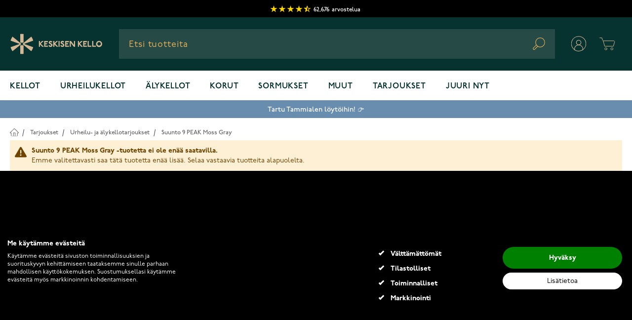

--- FILE ---
content_type: application/javascript
request_url: https://www.keskisenkello.fi/static/version1768822078/frontend/Goodahead/keskisenkello-hyva/fi_FI/Magefan_YouTubeWidget/js/iframe.min.js
body_size: 1494
content:
/**
 * Copyright © Magefan (support@magefan.com). All rights reserved.
 * Please visit Magefan.com for license details (https://magefan.com/end-user-license-agreement).
 */
function mfYtwIframe() {
    /* Iframe */
    document.querySelectorAll('.mf-ytw-wrapper').forEach(function (mfYtwWrapper) {
        mfYtwWrapper.addEventListener('click', function (e) {
            if (e.target.classList.contains('mf-ytw-play-button')) {
                mfYtwWrapper.click();
            } else {
                if (e.target.getAttribute('data-iframe-created')) return;
                e.target.setAttribute('data-iframe-created', 1);

                var eh = mfYtwWrapper.clientWidth / 1.777777;
                var maxH = parseInt(mfYtwWrapper.getAttribute('data-height'));
                if (eh > maxH) {
                    eh = maxH;
                }

                var iframe = document.createElement("iframe");
                iframe.setAttribute("width", "100%");
                iframe.setAttribute("height", eh);
                iframe.setAttribute("frameborder", "0");
                iframe.setAttribute("allow", "autoplay");

                if (mfYtwWrapper.getAttribute('shorts')){
                    iframe.setAttribute("allow", "accelerometer; autoplay; clipboard-write; encrypted-media; gyroscope; picture-in-picture; web-share");
                }

                if (e.target.getAttribute('data-iframe-title')) {
                    iframe.setAttribute('title', mfYtwWrapper.getAttribute('data-iframe-title'));
                }
                if (mfYtwWrapper.getAttribute('data-allowfullscreen')) {
                    iframe.setAttribute("allowfullscreen", "");
                }
                iframe.setAttribute("src", mfYtwWrapper.getAttribute('data-iframe-src'));
                e.target.innerHTML = '';
                e.target.appendChild(iframe);
            }

        });
    });


    function resize() {
        document.querySelectorAll('.mf-ytw-wrapper').forEach(function (el) {
            var w = el.getAttribute('data-width');
            if (w.indexOf('px') != -1) {
                w = parseInt(w);
                var pw = el.parentElement.getAttribute('width');
                var ew = (pw < w) ? pw : w;
                el.setAttribute('width', ew  + 'px');
            }
            var eh = el.clientWidth / 1.777777;
            var maxH = parseInt(el.getAttribute('data-height'));
            if (eh > maxH) {
                eh = maxH;
            }

            if (el.querySelector('.mf-ytw-youtube')) {
                el.querySelector('.mf-ytw-youtube').style.height = eh + 'px';
            }

            if (el.querySelector('iframe')) {
                el.querySelector('iframe').style.height = eh + 'px';
            }
        });
    }

    resize();
    setTimeout(function(){
        resize();
    }, 1000);

    window.addEventListener("resize", resize);

    /* Lazy Load */

    if (!document.querySelectorAll('.mf-ytw-youtube').length) {
        return;
    }
    var w = window;

    function getOffcet(elem)
    {
        var rect = elem.getBoundingClientRect();
        // Make sure element is not hidden (display: none) or disconnected
        if ( rect.width || rect.height || elem.getClientRects().length ) {
            doc = elem.ownerDocument;
            win = window;
            docElem = doc.documentElement;

            return {
                top: rect.top + win.pageYOffset - docElem.clientTop,
                left: rect.left + win.pageXOffset - docElem.clientLeft
            };
        }

        return {top:0, left: 0};
    }

    function lazyload() {
        var inview = document.querySelectorAll('.mf-ytw-youtube');
        let inviewArray = Array.from(inview);
        var inviewFilter = inviewArray.filter(function (e) {
            var th = 300;
            const stylesE = w.getComputedStyle(e);
            if (stylesE.display === 'none' || stylesE.visibility === 'hidden') return;

            var wt = w.scrollY,
                wb = wt + w.innerHeight,
                et = getOffcet(e).top,
                eb = et + e.getAttribute('height');

            return eb >= wt - th && et <= wb + th;
        });

        inviewFilter.forEach(function (e) {
            var a = ['background', 'background-size'];
            for (var i=0; i<a.length; i++) {
                let aDataName = 'data-' + a[i];
                let aName = a[i];
                if (e.getAttribute(aDataName)) {
                    e.style[aName] = e.getAttribute(aDataName);
                    e.setAttribute(aDataName, false);
                }
            }
        });
    }

    lazyload();
    w.addEventListener("scroll", lazyload);
    w.addEventListener("resize", lazyload);

    /* On product tabs click */
    var productInfoDetailedImgs = document.querySelectorAll('.product.info.detailed .data.item.title a');
    if (productInfoDetailedImgs) {
        for (var i=0;i<productInfoDetailedImgs.length; i++) {
            productInfoDetailedImgs[i].addEventListener('click', function(){
                setTimeout(resize, 100);
                setTimeout(lazyload, 100);
            });
        }
    }
}

if (document.readyState === "complete"
    || document.readyState === "loaded"
    || document.readyState === "interactive") {
    mfYtwIframe();
} else {
    document.addEventListener("DOMContentLoaded", mfYtwIframe);
}
